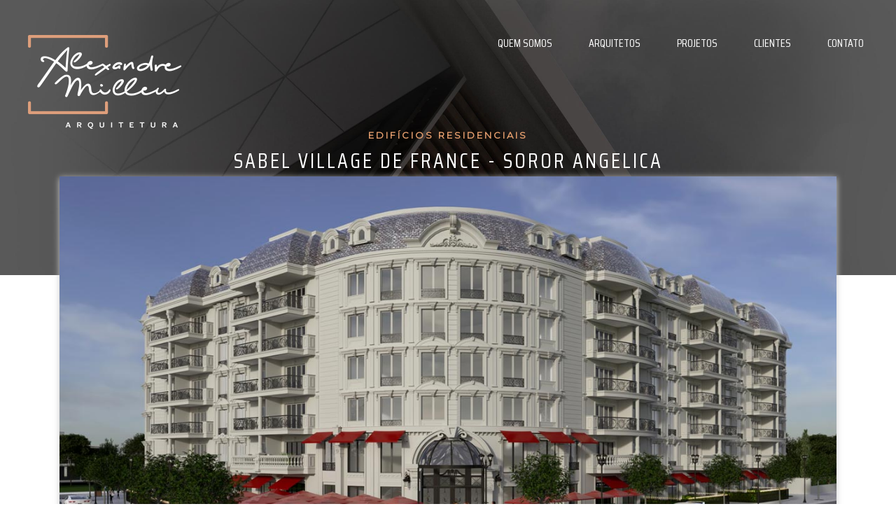

--- FILE ---
content_type: text/css
request_url: https://alexandremilleu.com.br/wp-content/themes/milleu/style.css?ver=6.4.3
body_size: 2420
content:
/*
Theme Name: Alexandre Milleu
Description: Tema filho do Tema 2017 wordpress
Author: Hebert Hoffman
Template: twentyseventeen
Version: 1.0.0
*/
@import url("../twentyseventeen/style.css");

/*FONTES*/
@import url('https://fonts.googleapis.com/css?family=Saira+Condensed');
@import url('https://fonts.googleapis.com/css?family=Montserrat');




/*GERAL*/
.wrapper-geral {
	width: 100%;
	margin: 0 auto;
}
.site {
	max-width: 2550px;
	margin: 0 auto;
}
.header-site {
	max-width: 2550px;
	margin: 0 auto;
	position: relative;
}
.header-site.header-home {
	max-width: 2030px;
}
.wrapper-content {
	max-width: 1240px;
	margin: 0 auto;
	min-height: 200px;
	position: absolute;
	top: 0;
	width: 100%;
	left: 0;
	right: 0;
}
.home-content {
	z-index: 5;
}
.wrapper-content-page {
	max-width: 2250px;
	margin: 0 auto;
	width: 100%;
	position: relative;
}
body{
	font-family:Montserrat,Arial;
}
.site-content {
	padding: 0;
}
.header-site.header-interna {
	max-width: 2550px;
}









/*MENU*/
.logo {
	font-size: 0;
	color: transparent;
	float: left;
	margin-top: 50px;
	margin-left: 20px;
}
.menu-topo {
	float: right;
	margin-top: 50px;
}
.menu-principal {
	display: inline-flex;
}
.menu-item {
	list-style: none;
	padding: 0 26px 20px;
}
li.menu-item a {
	color: #fff;
	list-style: ;
	text-decoration: none;
	font-family: Saira Condensed;
	font-size: 16px;
}
.icon-menu-mobile {
	color: #fff;
	display: none;
}
@media (max-width: 991px){
	.logo img {
		width: 100%;
	}
	.logo {
		margin-top: 20px;
		width:20%;
	}
	.menu-topo {
		margin-top: 20px;
	}
	.menu-item {
		padding: 0 11px;
	}
}
@media (max-width: 768px){
	#menu-mobile{
		display:none;
	}
	.menu-principal {
		display: block;
		width: 100%;
		margin:0;
	}
	.menu-topo {
		margin-top: 0;
		background-color: #000;
		width: 100%;
		padding: 20px;
		z-index: 9999;
		position: absolute;
		top: 0;
	}
	.icon-menu-mobile {
		display: block;
		font-size: 22px;
		padding: 0 10px 4px;
		cursor: pointer;
	}
	.open-menu-mobile {
		float: right;
		padding-top: 20px;
	}
	.menu-item {
		padding: 8px 11px;
	}
	.carousel-control-prev,
	.carousel-control-next {
		display: none;
	}
}




/*SLIDER*/
.carousel {
	position: relative;
	top: 0;
	z-index: 0;
}
.carousel-indicators .active {
	background-color: #e59e6d;
}
.carousel-indicators li {
	background-color: #fff;
}
.carousel-caption button {
	background-color: #e59e6d;
	font-family: Montserrat;
	font-weight: 100;
	padding: 10px 50px;
	font-size: 13px;
}
.carousel-caption {
	bottom:unset;
	top: 44%;
}
.carousel-caption p {
	font-size: 36px;
}
.carousel-item.active,
.carousel-item-next,
.carousel-item-prev{
	display:block !important;
	}
@media (max-width: 991px){
	.carousel-caption p {
		font-size: 16px;
	}
	.carousel-caption button {
		padding: 5px 37px;
	}
}
@media (max-width: 768px){
	.carousel-indicators {
		display:none;
	}
	.carousel-caption p {
		font-size: 11px;
		margin-bottom: 0;
	}
	.carousel-caption button {
		padding: 5px 25px;
		font-size: 10px;
	}
	.carousel-caption {
		bottom: unset;
		top: 35%;
	}
}





/*RODAPÉ*/
.footer-contato {
	max-width: 1240px;
	margin: 0 auto;
}
.footer-titulo-contato {
	text-align: center;
	font-family: Saira Condensed;
	font-size: 40px;
}
.footer-titulo-contato {
	text-align: center;
	font-family: Saira Condensed;
	font-size: 40px;
	background-repeat: no-repeat;
	background-position: 79% top;
	padding: 0 0 20px;
	background-size: 42%;
	letter-spacing: 4px;
}
.info-contato p{
	color:#7b7876;
}
.wpcf7-form-control {
	background-color: #f5f5f5 !important;
	border-radius: 15px !important;
}
.wpcf7-submit {
	float: right;
	background-color: #e59e6d !important;
	color: #fff !important;
	padding: 16px 100px !important;
	font-weight: 100 !important;
	font-size: 19px !important;
	letter-spacing: 3px;
	border-radius: 0 !important;
}
.label-wrap {
	padding: 1px 4px;
}
.divisor-footer {
	height: 1px;
	width: 100%;
	background-color: #c9c9c9;
	margin: 50px 0;
}
.wrapper-rodape-info {
	position: relative;
	height: 108px;
	width: 100%;
}
.copyrights {
	text-align: right;
	float: right;
	width: 60%;
	padding: 79px 0 0;
	font-size: 14px;
}
.assinatura-rodape {
	width: 144px;
	height: 102px;
	float: left;
	text-align: left;
}
.tagawa {
	width: 100%;
	text-align: center;
}
.tagawa a img {
	margin: 0 auto 40px;
	clear: both;
	margin-bottom: 40px;
}
@media (max-width: 575px){
	.assinatura-rodape {
		width: 100%;
		float: none;
		text-align: center;
	}
	.wrapper-rodape-info {
		height: 171px;
	}
	.copyrights {
		text-align: center;
		float: none;
		width: 100%;
		padding: 49px 0 0;
		font-size: 12px;
	}
	.wpcf7-form-control.wpcf7-submit {
		font-size: 12px !important;
		padding: 12px 34px !important;
	}
}

/*HOME - QUEM SOMOS*/
.titulo-section-quem-somos-home {
	text-align: center;
	color: #000;
	font-family: Saira Condensed;
	font-size: 35px;
	letter-spacing: 4px;
	margin: 40px 0 0;
}
.wrap-content-quem-somos-home {
	margin-bottom: 80px;
}
.desc-quem-somos-home {
	padding-top: 95px;
	margin-top: -26px;
	background-repeat: no-repeat;
	background-size: 80%;
}
.img-quem-somos-home {
	padding-top: 95px;
	margin-top: -26px;
	text-align: center;
}
.txt-desc-quem-somos-home {
	color: #373737;
}
.substitulo-desc-quem-somos-home {
	font-weight: 600;
}
.btn-quem-somos-home {
	color: #e59e6d;
	background-color: #fff;
	border: 5px solid #e59e6d;
	padding: 8px 43px;
	font-weight: 600;
}
.btn-quem-somos-home:hover,
.btn-quem-somos-home:active,
.btn-quem-somos-home:focus {
	background-color: #fff;
}
@media (max-width: 991px){
	.desc-quem-somos-home {
		background-image: none !important;
	}
}
@media (max-width: 768px){
	.desc-quem-somos-home {
		padding-top: 55px;
		font-size: 14px;
	}
	.img-quem-somos-home {
		padding-top: 45px;
	}
	.img-quem-somos-home {
		margin-top: 4px;
	}
}


/*HOME - PROJETOS*/
.titulo-section-projetos-home {
	text-align: center;
	margin: 20px 0 0;
	font-family: Saira Condensed;
	font-size: 40px;
	color: #000;
	letter-spacing: 4px;
	background-repeat: no-repeat;
	background-position: 57% 39px;
	background-size: 22%;
	padding-bottom: 34px;
}
.projeto-item {
	padding: 0;
	position: relative;
}
.projetos-home {
	margin-bottom: 80px;
}
.titulo-projeto {
	position: absolute;
	top: 0;
	width: 100%;
	height: 100%;
	color: #fff;
	font-family: Saira Condensed;
}
.projeto-item a p {
	width: 100%;
	text-align: center;
	padding-top: 40%;
	font-size: 18px;
}
.projeto-item a p.plus-projeto {
	background-color: #e59e6d;
	border-radius: 99px;
	width: 60px;
	margin: 0 auto;
	padding: 0;
	height: 60px;
	line-height: 50px;
	font-size: 50px;
}
.texto-projeto {
	background: rgba(0,0,0,0.5);
	height: 100%;
	display: none;
}
.titulo-projeto-mobile{
	display:none;
}
.button-projetos-home button {
	color: #e59e6d;
	background-color: #fff;
	border: 5px solid #e59e6d;
	padding: 8px 43px;
	font-weight: 600;
}
.button-projetos-home {
	text-align: center;
	margin: 30px 0;
}
@media (max-width: 768px){
	.titulo-projeto-mobile {
		display: block;
		position: absolute;
		top: 0;
		margin: 0;
		padding: 0;
		width: 100%;
		color: #fff;
	}
	.titulo-projeto-mobile p {
		padding-top: 4px !important;
		background-color: rgba(0,0,0,0.5);
		padding-bottom: 3px;
		margin: 0;
	}
	.titulo-section-projetos-home {
		background-image: none !important;
	}
}


/*PROJETOS*/
.titulo-banner-projetos {
	color: #fff;
	text-align: right;
	font-family: Saira Condensed;
	letter-spacing: 4px;
	padding-right: 3%;
	font-size: 50px;
	background-repeat: no-repeat;
	background-position: 93% 70px;
	background-size: 22%;
}
.wrapper-menu-projetos {
	margin: 0 auto;
	text-align: center;
}
.menu-projetos {
	list-style: none;
	display: inline-flex;
	text-align: center;
	margin: 0;
}
.menu-projetos-item {
	line-height: 130px;
	padding: 0 20px;
	font-family: Saira Condensed;
	font-size: 20px;
	cursor: pointer;
}
.projetos {
	margin-bottom: 60px;
}
@media (max-width: 1199px){
	.titulo-banner-projetos {
		padding-right: 10%;
		font-size: 30px;
		background-position: 86% 40px;
		background-size: 15%;
	}
}
@media (max-width: 767px){
	.titulo-banner-projetos {
		padding: 0;
		font-size: 33px;
		text-align: center;
		background-image:none !important;
	}
	.menu-projetos-item {
		line-height: 85px;
		padding: 0 10px;
		font-size: 16px;
	}
}
@media (max-width: 575px){
	.titulo-banner-projetos {
		font-size: 13px;
	}
	.menu-projetos-item {
		line-height: 54px;
		padding: 0 7px;
		font-size: 9px;
	}
}









/*PROJETOS INTERNA*/
.categoria-banner-projetos-interna {
	clear: both;
	color: #e59e6d;
	text-align: center;
	letter-spacing: 3px;
	font-size: 13px;
	font-weight: 600;
	margin-bottom: 6px;
}
.titulo-banner-projetos-interna {
	color: #fff;
	font-family: Saira Condensed;
	text-align: center;
	padding: 0;
	letter-spacing: 3px;
}
.galeria {
	max-width: 1240px;
	margin: -16% auto 130px;
	position: relative;
	text-align:center;
}
.galeria img {
	box-shadow: 0px 2px 9px #ccc;
}
.wrap-galeria-imagens {
	margin-top: 50px;
}
.img-item {
	margin-bottom: 30px;
}
@media (max-width: 1750px){
	.galeria {
		margin: -11% auto 130px;
	}	
}
@media (max-width: 1220px){
	.galeria {
		margin: -5% auto 130px;
	}	
}
@media (max-width: 900px){
	.galeria {
		margin: 10px auto 50px;
	}	
}
@media (max-width: 575px){
	.categoria-banner-projetos-interna {
		letter-spacing: 1px;
		font-size: 10px;
		margin-bottom: 2px;
	}
	.titulo-banner-projetos-interna {
		letter-spacing: 1px;
		font-size: 18px;
	}
}











/*CLIENTES*/
.clientes {
	margin: 60px auto;
	max-width: 1240px;
}
.lista-clientes img {
	margin: 10px 20px;
}
.lista-clientes {
	text-align: center;
}
@media (max-width: 575px){
	.lista-clientes img {
		margin: 7px 20px;
		width: 40%;
	}	
}










/*QUEM SOMOS*/
.bg-quem-somos {
	background-color: #000;
}
.titulo-banner-quem-somos {
	color: #fff;
	font-family: Saira Condensed;
	text-align: right;
	background-repeat: no-repeat;
	background-position: 65% top;
	background-size: 20%;
	font-size: 50px;
	padding-right: 25%;
	padding-top: 67px;
	padding-bottom: 50px;
}
.wrap-desc-quem-somos {
	max-width: 700px;
	margin: 0 auto;
	position: relative;
	display: block;
}
.subtitulo-quem-somos {
	color: #e59e6d;
	font-weight: 600;
	font-size: 25px;
}
.desc-quem-somos {
	color: #fff;
	margin-bottom: 50px;
	font-size: 12px;
}
.wrap-desc-quem-somos img {
	margin: 60px 0 80px;
}
.wrap-valores-quem-somos {
	max-width: 1240px;
	margin: 0 auto;
	padding: 110px 0;
}
.wrapper-geral-valores {
	background-repeat: no-repeat;
	background-position: center;
	max-width: 2550px;
}
.top-border-valores {
	height: 50px;
	border: 5px solid #fff;
	border-bottom: 0;
	width: 34%;
	margin: 0 auto;
}
.bottom-border-valores {
	height: 50px;
	border: 5px solid #fff;
	border-top: 0;
	width: 34%;
	margin: 0 auto;
}
.titulo-valores {
	color: #e59e6d;
	font-family: Saira Condensed;
	letter-spacing: 4px;
	font-size: 40px;
	padding: 20px 0;
	text-align: center;
	background-repeat: no-repeat;
	background-position: center 37px;
	margin: 0;
	background-size: 30%;
}
.desc-text-1 p {
	color: #fff;
	text-align: right;
	padding-left: 20%;
	font-size: 12px;
	line-height: 2;
	letter-spacing: 1px;
}
.desc-text-2 p {
	color: #fff;
	text-align: left;
	padding-right: 20%;
	font-size: 12px;
	line-height: 2;
	letter-spacing: 1px;
}
.wrapper-geral-mv {
	padding: 100px 0;
	background-color: #e59e6d;
	margin-bottom: 70px;
}
.mv-titulo {
	color: #313131;
	font-family: Saira Condensed;
	font-size: 32px;
	letter-spacing: 3px;
	padding: 18px 64px 40px 0 !important;
	margin: 0;
	background-repeat: no-repeat;
	background-position: center 27px;
	text-align: right;
	background-size: 83%;
}
.wrap-mv-desc {
	padding-top: 18px;
	font-size: 16px;
}
@media (max-width: 991px){
	.titulo-banner-quem-somos {
		background-size: 15%;
		font-size: 30px;
		padding-top: 34px;
	}
	.desc-quem-somos {
		font-size: 12px;
	}
	.subtitulo-quem-somos {
		font-size: 15px;
	}
	.top-border-valores,
	.bottom-border-valores {
		width: 75%;
	}
	.desc-text-1 p,
	.desc-text-2 p {
		text-align: center;
		padding: 0 10%;
		line-height: 1.8;
	}
	.mv-titulo {
		text-align: center;
		background-size: 33%;
		padding: 18px 0 40px 0 !important;
		background-position:center;
	}
}
@media (max-width: 768px){
	.wrap-desc-quem-somos {
		padding: 0 5%;
	}
	.titulo-valores {
		background-image: none !important;
	}
	.wrap-desc-quem-somos img {
		margin: 10px 0;
	}
}
@media (max-width: 575px){
	.titulo-banner-quem-somos {
		background-image:none !important;
		font-size: 17px;
		padding: 0;
		text-align: center;
		margin: 0;
	}
	.wrap-desc-quem-somos img {
		width: 30%;
	}
	.mv-titulo {
		background-image:none !important;
	}
	.wrapper-geral-mv {
		padding: 20px 0;
	}
	.wrap-valores-quem-somos {
		padding: 40px 0;
	}
}














/*CONTATO*/
.titulo-banner-contato {
	color: #fff;
	text-align: right;
	font-family: Saira Condensed;
	letter-spacing: 4px;
	padding-right: 3%;
	font-size: 50px;
	background-repeat: no-repeat;
	background-position: 93% 70px;
	background-size: 22%;
}
.contato-map {
	padding: 0;
}
.contato-info {
	color: #fff;
	background-repeat: no-repeat;
	max-height: 780px;
	background-position: center;
	padding: 100px 0 0 60px;
}
.contato-info .fa {
	margin-top: 40px;
	font-size: 40px;
}
.info-item-contato {
	font-size: 29px;
	font-weight: 600;
	letter-spacing: 2px;
	margin-bottom: 6px;
}
@media (max-width: 1199px){
	.titulo-banner-contato {
		padding-right: 10%;
		font-size: 30px;
		background-position: 86% 40px;
		background-size: 15%;
	}
}
@media (max-width: 991px){
	.contato-info {
		padding: 10px 0 10px 60px;
		background-size: 100%;
	}
	.info-item-contato {
		font-size: 19px;
	}
	.contato-info .fa {
		margin-top: 20px;
		font-size: 31px;
	}
	#wpgmza_map {
		height: 400px !important;
	}
}
@media (max-width: 767px){
	.titulo-banner-contato {
		padding: 0;
		font-size: 33px;
		text-align: center;
		background-image:none !important;
	}
	.contato-info {
		background-color: #e59e6d;
		background-image: none !important;
	}
}
@media (max-width: 575px){
	.titulo-banner-contato {
		font-size: 13px;
	}
}











/*ARQUITETOS*/
.titulo-banner-arquitetos {
	color: #fff;
	text-align: right;
	font-family: Saira Condensed;
	letter-spacing: 4px;
	padding-right: 3%;
	font-size: 50px;
	background-repeat: no-repeat;
	background-position: 93% 70px;
	background-size: 22%;
}
.arquitetos-page {
	margin: -4% auto 0;
}
.wrap-arquitetos-content {
	max-width: 1240px;
	margin: 0 auto;
}
.arquiteto-item {
	box-shadow: 0px 2px 9px #ccc;
}
.wrap-arquiteto-item {
	text-align: center;
}
.arquiteto-item h2 {
	color: #000;
	font-weight: 600;
	font-size: 22px;
}
.arquiteto-subtitulo {
	padding: 0 80px;
	color: #7b7876;
}
.arquiteto-desc {
	padding: 0 90px 70px;
	min-height: 180px;
	font-size: 13px;
	color: #7b7876;
}
@media (max-width: 1250px){
	.titulo-banner-arquitetos {
		background-position: 93% 2px;
		padding-top: 2px;
	}
}
@media (max-width: 1199px){
	.titulo-banner-arquitetos {
		padding-right: 10%;
		font-size: 30px;
		background-position: 86% 0;
		background-size: 15%;
	}
}
@media (max-width: 991px){
	.arquiteto-item {
		max-width: 630px;
		text-align: center;
		margin: 0 auto;
	}
}
@media (max-width: 767px){
	.titulo-banner-arquitetos {
		padding: 0;
		font-size: 33px;
		text-align: center;
		background-image:none !important;
	}
	.arquiteto-subtitulo {
		padding: 0 4%;
		font-size: 12px;
	}
	.arquiteto-desc {
		padding: 0 4%;
		min-height: 10px;
		font-size: 13px;
		padding-bottom: 30px;
	}
}
@media (max-width: 575px){
	.titulo-banner-arquitetos {
		font-size: 13px;
	}
	.arquiteto-desc {
		font-size: 10px;
	}
	.arquiteto-item h2 {
		font-size: 19px;
	}
}




























